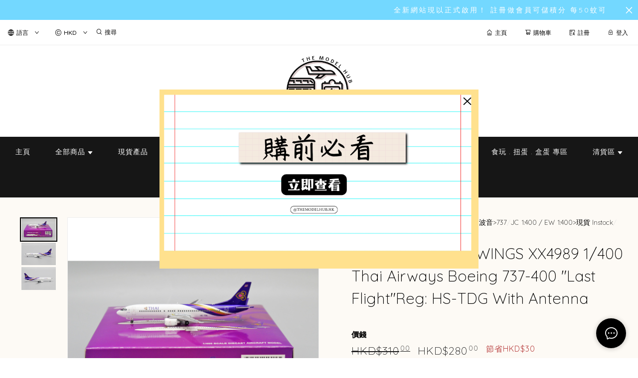

--- FILE ---
content_type: text/html; charset=utf-8
request_url: https://www.themodelhubhk.com/product/%5B%E9%A0%90%E8%B3%BC%5D-JC-WINGS-XX4989-1/400-Thai-Airways-Boeing-737-400-%22Last-Flight%22-Reg:-HS-TDG-With-Antenna-ADxn7qJguSdKhAHQ
body_size: 2358
content:
<!doctype html><html lang="zh-HK"><head><meta charset="utf-8"><meta name="viewport" content="width=device-width,initial-scale=1"/><meta name="fragment" content="!"><link rel="stylesheet" href="https://cdnjs.cloudflare.com/ajax/libs/animate.css/3.5.2/animate.min.css"><style>.sp-wave {
            width: 50px;
            height: 50px;
            border-radius: 50%;
            position: relative;
            opacity: 1;
        }

        .sp-wave:before, .sp-wave:after {
            content: '';
            border: 2px #000 solid;
            border-radius: 50%;
            width: 100%;
            height: 100%;
            position: absolute;
            left: 0px;
        }
        @keyframes initArrows {
            0%,
            100% {
                color: black;
                transform: translateY(0) scaleX(1.5);
            }
            50% {
                color: #aaa;
                transform: translateY(8px) scaleX(1.5);
            }
        }

        .initArrowsItem {
            display: inline-block;
            --delay: 0s;
            font-size: 20px;
            animation: initArrows .5s var(--delay) infinite ease-in;
        }</style><link href="https://cdn.shopages3.com/buyer/build/202305/common.337c1f324d4f2fa193a8.css" rel="stylesheet"><link href="https://cdn.shopages3.com/buyer/build/202305/main.a487ad697690c46d4e8c.css" rel="stylesheet">			<title>JC WINGS XX4989 1/400 Thai Airways Boeing 737-400 &#34;Last Fligh - The Model Hub (HK)</title>
    <meta name="description" content="JC WINGS XX4989 1/400 Thai Airways Boeing 737-400 &#34;Last Flight&#34;Reg: HS-TDG With Antenna"/>
    <meta name="keywords" content="Jc Wings" />
    <meta property="og:image" content="https://media.shopages3.com/media/f855/806838821830_fJkQDeAF4qdrDfbBvGbpJtunTxTt1lbyPAwc6E3e.jpeg"/>
    <meta property="og:image:secure_url" content="https://media.shopages3.com/media/f855/806838821830_fJkQDeAF4qdrDfbBvGbpJtunTxTt1lbyPAwc6E3e.jpeg">
    <meta property="og:image:width" content="1200"/>
    <meta property="og:image:height" content="630"/>
    <meta property="og:title" content="JC WINGS XX4989 1/400 Thai Airways Boeing 737-400 &#34;Last Fligh - The Model Hub (HK)">
    <meta property="og:description" content="JC WINGS XX4989 1/400 Thai Airways Boeing 737-400 &#34;Last Flight&#34;Reg: HS-TDG With Antenna"/>
    <link rel="icon" href="">
    <link rel="shortcut icon" type="image/png" href="">
    <link rel="apple-touch-icon" href="">
    <link rel="apple-touch-icon" sizes="76x76" href="">
    <link rel="apple-touch-icon" sizes="120x120" href="">
    <link rel="apple-touch-icon" sizes="152x152" href="">
    <script>
      console.warn = () => {};
      console.log = () => {};
      console.error = () => {};
    </script>
    <script src="https://unpkg.com/@googlemaps/markerclusterer/dist/index.min.js"></script>
			<!-- No Header Code --></head><body><!-- No Body Code -->			<script>
			window.__INITIAL_DATA__ = {
				DOMAIN: 'www.themodelhubhk.com',
				country: 'us',
				language: 'en',
				debug: 0,
				apiUrl: "https://init-api5.shopage.org",
				timezone: "America/New_York",
				isWebvo: false,
				isExtra: false,
				forceLang: "",
				buildVersion: "1768815774208",
			};
			</script>
			<div class="container"><div id="initial_loading" style="height:100vh;width: 100%;"><div style="position: absolute;left:50%;top:50%;transform: translate(-50%,-50%)"><span class="initArrowsItem">|</span> <span class="initArrowsItem" style="--delay: 0.05s">|</span> <span class="initArrowsItem" style="--delay: 0.1s">|</span> <span class="initArrowsItem" style="--delay: 0.15s">|</span> <span class="initArrowsItem" style="--delay: 0.2s">|</span> <span class="initArrowsItem" style="--delay: 0.25s">|</span> <span class="initArrowsItem" style="--delay: 0.3s">|</span> <span class="initArrowsItem" style="--delay: 0.35s">|</span></div></div><div id="app"><p style="max-width: 100%;"><font color="#ff0000"><b>存貨狀態: 現貨</b></font><br></p><p style="max-width: 100%;"><span style="max-width: 100%; font-weight: bolder;"><font color="#ff0000" style="max-width: 100%;"><br style="max-width: 100%;"></font></span></p><p style="max-width: 100%;"><span style="font-weight: bolder; color: rgb(255, 0, 0);">*此商品可享有額外會員折扣</span><br></p><p style="max-width: 100%;"><font color="#ff0000" style="max-width: 100%;"><span style="max-width: 100%; font-weight: bolder;">詳情可參閱<a href="https://www.themodelhubhk.com/%E8%B3%BC%E8%B2%B7%E9%A0%88%E7%9F%A5/%E6%9C%83%E5%93%A1%E5%88%B6%E5%BA%A6" target="_blank">會員簡介</a></span></font></p><p><span style="font-weight: bolder;"><font color="#000000"><br></font></span></p><p style="max-width: 100%;"><span style="max-width: 100%; font-weight: bolder;"><font color="#000000" style="max-width: 100%;">Brand: JC WINGS</font></span></p><p style="max-width: 100%;"><span style="max-width: 100%; font-weight: bolder;"><font color="#000000" style="max-width: 100%;"><br style="max-width: 100%;"></font></span></p><p style="max-width: 100%;"><span style="max-width: 100%; font-weight: bolder;"><font color="#000000" style="max-width: 100%;">Items No:&nbsp;XX4989</font></span></p><span><p style="max-width: 100%;"><font color="#000000" style="max-width: 100%;"><span style="max-width: 100%; font-weight: bolder;">Airline:&nbsp;Thai Airways&nbsp;</span></font></p><p style="max-width: 100%;"><font color="#000000"><b><br></b></font></p><p style="max-width: 100%;"><font color="#000000" style="max-width: 100%;"><span style="max-width: 100%; font-weight: bolder;">Type:&nbsp;Boeing 737-400&nbsp;</span></font></p><p style="max-width: 100%;"><font color="#000000"><b><br></b></font></p><p style="max-width: 100%;"><font color="#000000" style="max-width: 100%;"><span style="font-weight: bolder; max-width: 100%;">Reg:&nbsp;HS-TDG</span></font></p><p style="max-width: 100%;"><font color="#000000"><b><br></b></font></p><p style="max-width: 100%;"><font color="#000000" style="max-width: 100%;"><span style="max-width: 100%; font-weight: bolder;">Scale: 1/400</span></font></p><p style="max-width: 100%;"><br style="max-width: 100%;"></p><p style="max-width: 100%;"><span style="max-width: 100%; font-weight: bolder;"><font color="#000000" style="max-width: 100%;">Additional Information:&nbsp;Last Flight</font></span></p><p style="max-width: 100%;"><span style="max-width: 100%; font-weight: bolder;"><font color="#000000" style="max-width: 100%;"><br></font></span></p><span><span><span><span><span><span><span><span><span><span><span><span><p style="max-width: 100%;"><br></p><span></span></span></span></span></span></span></span></span></span></span></span></span></span></span><h1>JC WINGS XX4989 1/400 Thai Airways Boeing 737-400 &#34;Last Fligh - The Model Hub (HK)</h1><h2><p style="max-width: 100%;"><font color="#ff0000"><b>存貨狀態: 現貨</b></font><br></p><p style="max-width: 100%;"><span style="max-width: 100%; font-weight: bolder;"><font color="#ff0000" style="max-width: 100%;"><br style="max-width: 100%;"></font></span></p><p style="max-width: 100%;"><span style="font-weight: bolder; color: rgb(255, 0, 0);">*此商品可享有額外會員折扣</span><br></p><p style="max-width: 100%;"><font color="#ff0000" style="max-width: 100%;"><span style="max-width: 100%; font-weight: bolder;">詳情可參閱<a href="https://www.themodelhubhk.com/%E8%B3%BC%E8%B2%B7%E9%A0%88%E7%9F%A5/%E6%9C%83%E5%93%A1%E5%88%B6%E5%BA%A6" target="_blank">會員簡介</a></span></font></p><p><span style="font-weight: bolder;"><font color="#000000"><br></font></span></p><p style="max-width: 100%;"><span style="max-width: 100%; font-weight: bolder;"><font color="#000000" style="max-width: 100%;">Brand: JC WINGS</font></span></p><p style="max-width: 100%;"><span style="max-width: 100%; font-weight: bolder;"><font color="#000000" style="max-width: 100%;"><br style="max-width: 100%;"></font></span></p><p style="max-width: 100%;"><span style="max-width: 100%; font-weight: bolder;"><font color="#000000" style="max-width: 100%;">Items No:&nbsp;XX4989</font></span></p><span><p style="max-width: 100%;"><font color="#000000" style="max-width: 100%;"><span style="max-width: 100%; font-weight: bolder;">Airline:&nbsp;Thai Airways&nbsp;</span></font></p><p style="max-width: 100%;"><font color="#000000"><b><br></b></font></p><p style="max-width: 100%;"><font color="#000000" style="max-width: 100%;"><span style="max-width: 100%; font-weight: bolder;">Type:&nbsp;Boeing 737-400&nbsp;</span></font></p><p style="max-width: 100%;"><font color="#000000"><b><br></b></font></p><p style="max-width: 100%;"><font color="#000000" style="max-width: 100%;"><span style="font-weight: bolder; max-width: 100%;">Reg:&nbsp;HS-TDG</span></font></p><p style="max-width: 100%;"><font color="#000000"><b><br></b></font></p><p style="max-width: 100%;"><font color="#000000" style="max-width: 100%;"><span style="max-width: 100%; font-weight: bolder;">Scale: 1/400</span></font></p><p style="max-width: 100%;"><br style="max-width: 100%;"></p><p style="max-width: 100%;"><span style="max-width: 100%; font-weight: bolder;"><font color="#000000" style="max-width: 100%;">Additional Information:&nbsp;Last Flight</font></span></p><p style="max-width: 100%;"><span style="max-width: 100%; font-weight: bolder;"><font color="#000000" style="max-width: 100%;"><br></font></span></p><span><span><span><span><span><span><span><span><span><span><span><span><p style="max-width: 100%;"><br></p><span></span></span></span></span></span></span></span></span></span></span></span></span></span></span></h2></div></div><script>(function (i, s, o, g, r, a, m) {
    i['GoogleAnalyticsObject'] = r;
    i[r] = i[r] || function () {
      (i[r].q = i[r].q || []).push(arguments);
    }, i[r].l = 1 * new Date();
    a = s.createElement(o),
      m = s.getElementsByTagName(o)[0];
    a.async = 1;
    a.src = g;
    m.parentNode.insertBefore(a, m);
  })(window, document, 'script', 'https://www.google-analytics.com/analytics.js', 'ga');</script><script>!function (f, b, e, v, n, t, s) {
    if (f.fbq) return;
    n = f.fbq = function () {
      n.callMethod ?
        n.callMethod.apply(n, arguments) : n.queue.push(arguments);
    };
    if (!f._fbq) f._fbq = n;
    n.push = n;
    n.loaded = !0;
    n.version = '2.0';
    n.queue = [];
    t = b.createElement(e);
    t.async = !0;
    t.src = v;
    s = b.getElementsByTagName(e)[0];
    s.parentNode.insertBefore(t, s);
  }(window, document, 'script',
    'https://connect.facebook.net/en_US/fbevents.js');</script><script src="https://cdn.shopages3.com/buyer/build/202305/common.337c1f324d4f2fa193a8.js"></script><script src="https://cdn.shopages3.com/buyer/build/202305/vendor.moment.6d1cfc104eab9e128a69.js"></script><script src="https://cdn.shopages3.com/buyer/build/202305/vendor.core-decorators.3662c16099dfeb5c0fc3.js"></script><script src="https://cdn.shopages3.com/buyer/build/202305/vendor.moment-timezone.60e2b55203d19532e3a1.js"></script><script src="https://cdn.shopages3.com/buyer/build/202305/main.a487ad697690c46d4e8c.js"></script></body></html>

--- FILE ---
content_type: image/svg+xml
request_url: https://cdn.shopages3.com/buyer/public/20250423/image/iconpack/3/user.svg
body_size: -261
content:
<svg xmlns="http://www.w3.org/2000/svg" xmlns:xlink="http://www.w3.org/1999/xlink" aria-hidden="true" role="img" width="1em" height="1em" preserveAspectRatio="xMidYMid meet" viewBox="0 0 24 24"><g fill="none"><path d="M15 2H9v2H7v6h2V4h6V2zm0 8H9v2h6v-2zm0-6h2v6h-2V4zM4 16h2v-2h12v2H6v4h12v-4h2v6H4v-6z" fill="currentColor"/></g></svg>


--- FILE ---
content_type: image/svg+xml
request_url: https://cdn.shopages3.com/buyer/public/20250423/image/iconpack/3/drawer.svg
body_size: -276
content:
<svg xmlns="http://www.w3.org/2000/svg" xmlns:xlink="http://www.w3.org/1999/xlink" aria-hidden="true" role="img" width="1em" height="1em" preserveAspectRatio="xMidYMid meet" viewBox="0 0 24 24"><g fill="none"><path d="M4 6h16v2H4V6zm0 5h16v2H4v-2zm16 5H4v2h16v-2z" fill="currentColor"/></g></svg>


--- FILE ---
content_type: image/svg+xml
request_url: https://cdn.shopages3.com/buyer/public/20250423/image/iconpack/3/cart.svg
body_size: -107
content:
<svg xmlns="http://www.w3.org/2000/svg" xmlns:xlink="http://www.w3.org/1999/xlink" aria-hidden="true" role="img" width="1em" height="1em" preserveAspectRatio="xMidYMid meet" viewBox="0 0 24 24"><g fill="none"><path d="M2 2h4v4h16v11H4V4H2V2zm4 13h14V8H6v7zm0 4h3v3H6v-3zm14 0h-3v3h3v-3z" fill="currentColor"/></g></svg>


--- FILE ---
content_type: image/svg+xml
request_url: https://cdn.shopages3.com/buyer/public/20250423/image/iconpack/3/search.svg
body_size: -246
content:
<svg xmlns="http://www.w3.org/2000/svg" xmlns:xlink="http://www.w3.org/1999/xlink" aria-hidden="true" role="img" width="1em" height="1em" preserveAspectRatio="xMidYMid meet" viewBox="0 0 24 24"><g fill="none"><path d="M6 2h8v2H6V2zM4 6V4h2v2H4zm0 8H2V6h2v8zm2 2H4v-2h2v2zm8 0v2H6v-2h8zm2-2h-2v2h2v2h2v2h2v2h2v-2h-2v-2h-2v-2h-2v-2zm0-8h2v8h-2V6zm0 0V4h-2v2h2z" fill="currentColor"/></g></svg>


--- FILE ---
content_type: image/svg+xml
request_url: https://cdn.shopages3.com/buyer/public/20250423/image/iconpack/3/home.svg
body_size: -228
content:
<svg xmlns="http://www.w3.org/2000/svg" xmlns:xlink="http://www.w3.org/1999/xlink" id="pixelarticons" aria-hidden="true" role="img" width="1em" height="1em" preserveAspectRatio="xMidYMid meet" viewBox="0 0 24 24"><g fill="none"><path d="M14 2h-4v2H8v2H6v2H4v2H2v2h2v10h7v-6h2v6h7V12h2v-2h-2V8h-2V6h-2V4h-2V2zm0 2v2h2v2h2v2h2v2h-2v8h-3v-6H9v6H6v-8H4v-2h2V8h2V6h2V4h4z" fill="currentColor"/></g></svg>
